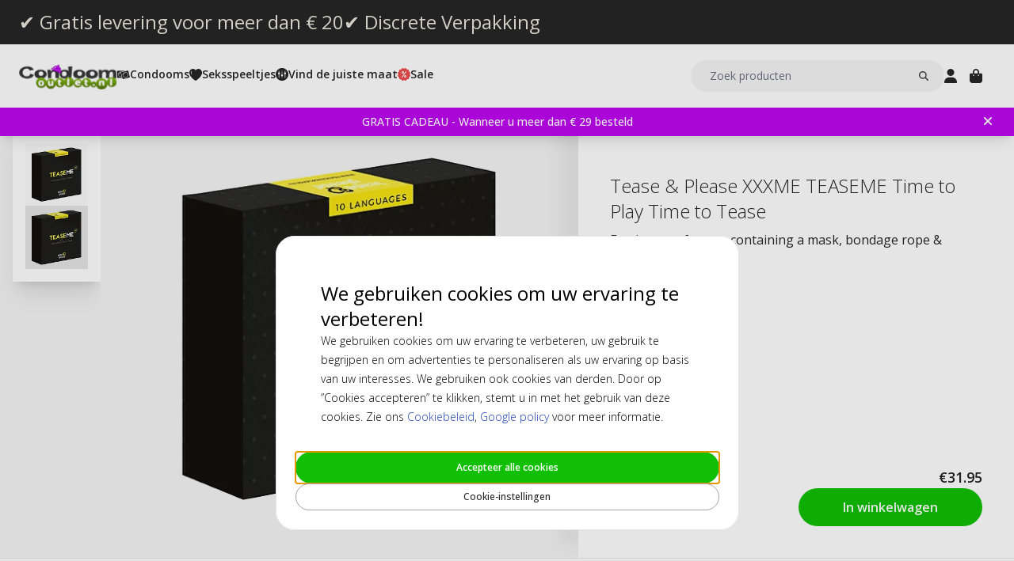

--- FILE ---
content_type: text/html; charset=UTF-8
request_url: https://www.condoomoutlet.nl/tease-please-xxxme-teaseme-time-to-play-time-to-tease.html
body_size: 18520
content:
<!DOCTYPE html>
<html lang="nl">
<head>
<title>Tease & Please XXXME TEASEME Time to Play Time to Tease</title>
<meta charset="utf-8" />
<meta name="description" content="Buy Tease & Please XXXME TEASEME Time to Play Time to Tease at Discount Prices. Quick Delivery and Outstanding Service!" />
<meta name="viewport" content="width=device-width, initial-scale=1 user-scalable=no" />
<script type="application/ld+json" id="page-structured-data">
{
    "@context": "https://schema.org",
    "@type": "Product",
    "image": "/__media-service/orig/m2/catalog/product/catalog/product/_/_/________e__e_2_e27968.jpg",
    "name": "Tease & Please XXXME TEASEME Time to Play Time to Tease",
    "sku": "EROP10177",
    "brand": {
        "@type": "Brand",
        "name": ""
    },
    "category": "Voor Hem",
    "offers": {
        "@type": "Offer",
        "price": "31.95",
        "priceCurrency": "EUR"
    }
}
</script>
<script>(function(w,d,s,l,i){w[l]=w[l]||[];w[l].push({'gtm.start': new Date().getTime(),event:'gtm.js'});var f=d.getElementsByTagName(s)[0], j=d.createElement(s),dl=l!='dataLayer'?'&l='+l:'';j.async=true;j.src= 'https://www.googletagmanager.com/gtm.js?id='+i+dl;f.parentNode.insertBefore(j,f); })(window,document,'script','dataLayer','GTM-TLGMF5GR');</script>
<script>
window.lipscoreInit = function() {
    lipscore.init({
        apiKey: "c18abdea5f95caa34c70a44b"
    });
};
window.lipscoreSrc = '//static.lipscore.com/assets/nl/lipscore-v1.js';
</script>
<script>window.onAppScriptLoaded = function() {};</script>
<script src="/_browser/UI_Kondom-05f0f75f470e.js" fetchpriority="high" async onload="window.onAppScriptLoaded()"></script>
<script>window.worker = new Worker('/_browser/Worker-fdc24fba0548.js');</script>
<link rel="preconnect" href="https://fonts.gstatic.com" />
<link rel="stylesheet" href="https://fonts.googleapis.com/css2?family=Open+Sans:ital,wght@0,300..800;1,300..800&display=swap" />
<link rel="icon" href="/_browser/asset/favicon/kondom_favicon-6ddf55ba7b0d.png" />
<link rel="stylesheet" href="/_browser/UI_Kondom-c3f15d8e4d38.tailwind.css" />
</head>
<body>
<div id="ui-main" class="flex flex-col h-screen items-center justify-center">
<div class="text-white">Starting starting ☆</div>
<div class="text-white font-light">Starting starting ☆</div>
<div class="w-12 text-neutral-600 animate-spin"></div>
</div>
<script type="application/json" id="app-flags">{"baseUrl":"https://www.condoomoutlet.nl","storeCode":"knl","lang":"nl","translations":{"button":{"acceptAllCookies":"Accepteer alle cookies","acceptRequired":"Alleen noodzakelijke cookies","addCouponCode":"Voeg kortingscode toe","addToCart":"In winkelwagen","buy":"Kopen","choose":"Kiezen","chosen":"Gekozen","cookieSettings":"Cookie-instellingen","createAccount":"Account aanmaken","edit":"Bewerken","filter":"Filteren","forgotPassword":"Wachtwoord vergeten?","goBack":"Ga terug","goToCheckout":"Naar de kassa","login":"Inloggen","logout":"Uitloggen","productVideo":"Productvideo","readLess":"Lees mindre","readMore":"Lees meer","removeCouponCode":"Kortingscode verwijderen","save":"Opslaan","send":"Versturen","showMoreProducts":"Toon meer producten","showProducts":"Toon producten","viewAll":"Alles bekijken"},"checkout_confirmationIsSentTo":"Orderbevestiging wordt verzonden naar","checkout_grandTotal":"Totaalbedrag:","checkout_orderNumber":"Bestelnummer:","checkout_payment":"Betaling","checkout_thanksForOrder":"Dank je wel! Je aankoop is voltooid!","configurator_adjustments":"Aanpassingen","configurator_brand":"Merk","configurator_choiceOfAdapter":"Keuze van adapter","configurator_choiceOfFerrule":"Keuze van ferrule","configurator_choiceOfGrip":"Keuze van grip","configurator_choiceOfHand":"Keuze van hand","configurator_choiceOfShaft":"Keuze van shaft","configurator_chooseAdapter":"Selecteer adapter","configurator_chooseFerrule":"Selecteer ferrule","configurator_chooseGrip":"Selecteer grip","configurator_chooseShaft":"Selecteer shaft","configurator_clubModel":"Model","configurator_color":"Kleur","configurator_gripShape":"Gripe vorm","configurator_gripSize":"Grip maat","configurator_price":"Prijs","configurator_shaftBallAngle":"Bal traject","configurator_shaftFlex":"Flex","configurator_torque":"Torque","configurator_weight":"Vikt","cookie_marketingLabel":"Advertenties","cookie_marketingText":"Marketingcookies worden gebruikt om advertenties weer te geven die relevant zijn voor u en uw belangen of om het aantal keren dat u dezelfde advertentie op een website hebt gezien.","cookie_preferenceLabel":"Functie","cookie_preferenceText":"Functionele cookies stellen de website in staat om de keuzes die u maakt te onthouden, uw ervaring op de website te verbeteren en indien nodig aangepaste inhoud te bieden.","cookie_requiredLabel":"Benodigdheden","cookie_requiredText":"Gegevens uit deze cookies stellen u in staat om onze website en zijn functies te gebruiken. Deze cookies zijn nodig om de website goed te laten functioneren. Zonder de vereiste cookies zouden sommige diensten op de website niet werken en zou de website niet zo soepel werken als zou moeten. Deze cookies verzamelen geen informatie voor marketing en worden niet gebruikt om te onthouden welke pagina's u op internet bezoekt.","cookie_statisticsLabel":"Analytics","cookie_statisticsText":"Analytische cookies worden gebruikt om uw gedrag op onze website te volgen. De tool Google Analytics wordt gebruikt om bijvoorbeeld te analyseren op welke pagina's U hebt geklikt of vanaf welk type apparaat U ons hebt bezocht.","createAccount_acceptTerms":"Ik accepteer de {{gebruikersvoorwaarden}}","createAccount_accountAlreadyExists":"Er is al een account geregistreerd met het opgegeven e-mailadres.","createAccount_invalidInput":"Controleer uw gegevens.","createAccount_success":"Uw account is aangemaakt!","empty_cart_text":"Je winkelwagen is leeg","error_OrderNotFound":"Bestelling niet gevonden","error_couldNotFindPage":"Helaas konden we de pagina niet vinden. . \nControleer de link of gebruik de zoekfunctie om te vinden wat je zoekt.","error_exceedMaxQty":"De gevraagde hoeveelheid is te hoog","error_productInsufficientStock":"De gevraagde hoeveelheid is momenteel niet beschikbaar","error_productNotFound":"Kon dit product niet toevoegen","error_productNotSalable":"Dit artikel kan momenteel niet worden gekocht","error_tryAgain":"Er is iets misgegaan. Probeer het later opnieuw.","forgotPassword_info":"Voer uw e-mailadres in om een link te ontvangen om uw wachtwoord te resetten","forgotPassword_linkExpired":"De link om het wachtwoord te resetten is verlopen","forgotPassword_linkSent":"Er is een e-mail naar uw adres gestuurd met instructies om uw wachtwoord te resetten","forgotPassword_resetPassword":"Wachtwoord resetten","forgotPassword_resetSuccess":"Het wachtwoord is bijgewerkt!","form":{"acceptTerms":"Accepteer voorwaarden","address":"Adres","billingCity":"Factuurplaats","billingCountry":"Factuurland","billingEmailAddress":"Factuure-mailadres","billingPhoneNumber":"Factuurtelefoonnummer","billingStreetAddress1":"Factuuradres (1)","billingStreetAddress2":"Factuuradres (2)","billingZipCode":"Factuurpostcode","city":"Plaats","companyName":"Bedrijfsnaam","country":"Land","currentPassword":"Huidig wachtwoord","emailAddress":"E-mailadres","firstName":"Voornaam","lastName":"Achternaam","newPassword":"Nieuw wachtwoord","organizationNumber":"Organisatienummer","phoneNumber":"Telefoonnummer","repeatPassword":"Herhaal wachtwoord","shippingCity":"Verzendplaats","shippingCountry":"Verzendland","shippingEmailAddress":"Verzend e-mailadres","shippingPhoneNumber":"Verzendtelefoonnummer","shippingStreetAddress1":"Verzendadres (1)","shippingStreetAddress2":"Verzendadres (2)","shippingZipCode":"Verzendpostcode","streetAddress1":"Straatnaam (1)","streetAddress2":"Straatnaam (2)","zipCode":"Postcode"},"form_passwordCriteria":"Het wachtwoord moet bevatten: minimaal 8 tekens, minimaal 1 cijfer, minimaal 1 letter","headline_filter":"Filteren","headline_result":"Resultaat voor","label":{"checkout":"Afrekenen","couponCodeAdded":"Kortingscode toegevoegd!","from":"Van","invalidCouponCode":"Ongeldige kortingscode","new":"Nieuw","next":"Volgende","of_":"van","page":"pagina","previously":"Eerder","products":"Producten","searchPlaceholder":"Zoek producten","show":"Toon","showAll":"Alles tonen","showing":"Bezig met tonen","toTheShop":"Naar de winkel","yourCart":"Uw winkelwagen"},"label_createPassword":"Wachtwoord aanmaken","label_forgotPassword":"Wachtwoord vergeten?","login_invalidCredentials":"Inloggen mislukt. Controleer uw gegevens.","login_invalidInput":"Controleer uw gegevens.","message_customOptionMaxChars":"Maximaal aantal tekens","message_customOptionMaxCharsRemaining":"Overgebleven maximaal aantal tekens","message_customOptionMaxCharsTooMany":"Te veel tekens","message_optionIsRequired":"Optie is verplicht","myaccount_tab_home":"Home","pingForm_option1":"Ik bevestig dat ik een persoonlijke fitting voor deze club heb gedaan.","pingForm_option2":"Ik heb geen persoonlijke fitting voor deze club gedaan. Ik bevestig dat ik de nadelen begrijp van het kopen van Ping golfclubs die niet voor mij zijn aangepast.","pingForm_title":"Wij raden aan om een persoonlijke clubfitting te doen voordat u uw golfclubs van Ping koopt.","search_noResult":"Sorry, we hebben geen zoekresultaten gevonden","section_additionalInformation":"Aanvullende informatie","section_availableInDifferentColors":"Verkrijgbaar in verschillende modellen","section_chooseOption":"Kies optie","section_productDescription":"Beschrijving","section_relatedProducts":"Gerelateerde producten","section_selectAccessories":"Selecteer accessoires","section_specifications":"Specificaties","sort_alphabetic":"Alfabetisch","sort_highestPrice":"Hoogste prijs","sort_lowestPrice":"Laagste prijs","sort_mostPopular":"Meest populair","sort_newest":"Nieuwste","sort_recommended":"Aanbevolen","sort_relevance":"Relevantie","stock_backOrder":"Nabestelling","stock_fewInStock":"Beperkt op voorraad","stock_inStock":"Op voorraad","stock_outOfStock":"Niet op voorraad"},"cms_endpoint":"/__repo-service/kondom","currency":"EUR","logoPath":"/_browser/asset/logo/kondomvaruhuset-946865ba5418.nl.svg","cartId":null,"cartIdScope":"cartId2-knl","customerToken":null,"customerTokenScope":"customer-knl","cookieConsentScope":"webbhuset_consent","defaultTitle":"Condoomoutlet","site":"Kondomvaruhuset","page":["Product",{"product":{"id":"22485","sku":"EROP10177","images":["catalog/product/_/_/________e__e_2_e27968.jpg","catalog/product/_/_/___e__e_2_e27968.jpg"],"name":"Tease & Please XXXME TEASEME Time to Play Time to Tease","metaTitle":"Tease & Please XXXME TEASEME Time to Play Time to Tease","metaDescription":"Buy Tease & Please XXXME TEASEME Time to Play Time to Tease at Discount Prices. Quick Delivery and Outstanding Service!","description":[["T","It is aimed at two romantic partners and offers lots of fun and infinite fantasy possibilities. This game allows you to discover sexual options that you may not have considered before. \"Taking the lead\" or \"being subjected\": which one do you prefer? "],["E","br",[],[],[]],["E","br",[],[],[]],["T","The attributes included in this game, such as a mask, bondage rope, and gentle (adjustable) nipple clamps, will indulge your senses in a playful and imaginative way. "],["E","br",[],[],[]],["E","br",[],[],[]],["T","You never know what will happen next with this surprising game of power and powerlessness. Do you enjoy pulling the strings, or do you prefer to be tied up? Have you ever experienced how (nipple) clamps can trigger (painfully) pleasant sensations in many places on your body? What do your partner’s gentle or teasingly painful touches feel when you cannot see a thing because you are wearing a mask? "],["E","br",[],[],[]],["E","br",[],[],[]],["T","Take a chance and be surprised by the various tasks that direct you to alternate between \"undergoing\" or \"performing\". Your senses are sure to be heightened to the max, especially when you use the various attributes, such as the mask, bondage rope, or adjustable nipple clamps. "],["E","br",[],[],[]]],"shortDescription":[["T","Erotic game for two containing a mask, bondage rope & gentle nipple clamps"]],"additionalProductInfo":[],"specification":[{"s1":"Merk","s2":"Tease & Please"},{"s1":"EAN","s2":"08717703522266"},{"s1":"Sku 2","s2":"06040405C"}],"brand":"","category":"Voor Hem","campaign":false,"new":false,"customclubInfo":false,"video":[],"siblings":[],"customOptions":[],"customStockLabel":"Op voorraad","productType":["Simple",["Simple",{"id":"MjI0ODU=","stock":["Stock",{"increment":1,"minAllowed":1,"maxAllowed":null,"availability":"Plenty"}],"price":["Price",{"basePrice":"31.95","oldPrice":null,"range":null,"taxClass":""}],"sku":"EROP10177","customOptions":[]}]]},"relatedProducts":[],"siblings":[],"accessories":[],"configurator":["NoConfigurator","NoConfigurator"],"taxConfig":{"baseConfig":["BaseConfig",{"currency":"EUR","taxRates":{},"taxConfig":"InclTax","crossBorderTrade":false}],"displaySettings":["DisplaySettings",{"currency":"EUR","currencyRate":"1","taxRates":{},"displayTax":"InclTax"}]},"cms_USP":null}],"header":{"type":"Header","uspBlock":["Ok",{"$":"Row","id":"root","props":{"hSpacing":"M","vSpacing":"L","align":"stretch","wrap":true},"block":{"styles":{},"name":"","link":{},"visibleOn":{"@ctor":"AlwaysVisible"},"predefinedStyle":""},"children":[[{"alignY":"stretch","basis":"300px","grow":"1","shrink":"1"},{"$":"Flex","id":"374cd84a-cbe5-5d39-af36-5a53323a2486","props":{"direction":"row","hSpacing":"M","vSpacing":"L","align":"stretch","wrap":false},"block":{"styles":{},"name":"","link":{},"visibleOn":{"@ctor":"AlwaysVisible"},"predefinedStyle":""},"children":[[{"alignY":"stretch","basis":"","grow":"","shrink":""},{"$":"Flex","id":"b9638ae5-25b4-5eed-8138-343fa3272047","props":{"direction":"column","hSpacing":"M","vSpacing":"L","align":"stretch","wrap":false},"block":{"styles":{},"name":"","link":{"href":"https://www.condoomoutlet.nl/condooms-gratis-levering"},"visibleOn":{"@ctor":"AlwaysVisible"},"predefinedStyle":""},"children":[[{"alignY":"stretch","basis":"","grow":"","shrink":""},{"$":"RichText","id":"d15b4071-cb30-5ce4-8691-0eda100605b9","props":["root",[["node",{"@ctor":"Heading","level":2,"id":"-gratis-levering-voor-meer-dan--20"},[["leaf",{"@ctor":"Text","text":"✔ Gratis levering voor meer dan € 20"}]]]]],"block":{"styles":{"color":"#E8E7DC","font-size":"0.65rem","text-decoration":"none"},"name":"","link":{},"visibleOn":{"@ctor":"AlwaysVisible"},"predefinedStyle":""}}]]}],[{"alignY":"stretch","basis":"","grow":"","shrink":""},{"$":"Flex","id":"6969b717-bdf4-55a4-9ca3-834b4cb1e7a9","props":{"direction":"column","hSpacing":"M","vSpacing":"L","align":"stretch","wrap":false},"block":{"styles":{},"name":"","link":{"href":"https://www.condoomoutlet.nl/condooms-discrete-verpakking"},"visibleOn":{"@ctor":"AlwaysVisible"},"predefinedStyle":""},"children":[[{"alignY":"stretch","basis":"","grow":"","shrink":""},{"$":"RichText","id":"b04f72c6-dfdc-5634-9738-9ee1ed17be64","props":["root",[["node",{"@ctor":"Heading","level":2,"id":"-discrete-verpakking"},[["leaf",{"@ctor":"Text","text":"✔ Discrete Verpakking"}]]]]],"block":{"styles":{"color":"#E8E7DC","font-size":"0.65rem","text-decoration":"none"},"name":"","link":{},"visibleOn":{"@ctor":"AlwaysVisible"},"predefinedStyle":""}}]]}]]}]]}],"cmsBlocks":["Ok",{"$":"Row","id":"root","props":{"hSpacing":"M","vSpacing":"L","align":"stretch","wrap":true},"block":{"styles":{},"name":"","link":{},"visibleOn":{"@ctor":"AlwaysVisible"},"predefinedStyle":""},"children":[[{"alignY":"stretch","basis":"300px","grow":"1","shrink":"1"},{"$":"Flex","id":"6f7fc641-a40d-59e3-b54b-efd48e0fe753","props":{"direction":"column","hSpacing":"M","vSpacing":"L","align":"stretch","wrap":false},"block":{"styles":{"background":"#BD07EF","padding":"6px 40px 6px 16px"},"name":"","link":{"href":"https://www.condoomoutlet.nl/aanbiedingen/gratis-cadeau.html"},"visibleOn":{"@ctor":"AlwaysVisible"},"predefinedStyle":""},"children":[[{"alignY":"stretch","basis":"","grow":"","shrink":""},{"$":"RichText","id":"89bf8690-eeb0-5c12-9335-a17bdb3ba227","props":["root",[["node",{"@ctor":"Paragraph"},[["node",{"@ctor":"Strong"},[["leaf",{"@ctor":"Text","text":"GRATIS CADEAU - Wanneer u meer dan € 29 besteld"}]]]]]]],"block":{"styles":{"color":"#ffffff","font-size":"14px"},"name":"","link":{"href":"https://www.condoomoutlet.nl/aanbiedingen/gratis-cadeau.html"},"visibleOn":{"@ctor":"AlwaysVisible"},"predefinedStyle":""}}],[{"alignY":"stretch","basis":"","grow":"","shrink":""},{"$":"RichText","id":"a33fb600-916a-5585-b25f-35fbd7238579","props":["root",[["node",{"@ctor":"Paragraph"},[["node",{"@ctor":"Strong"},[["leaf",{"@ctor":"Text","text":"GRATIS CADEAU - Wanneer u meer dan € 29 besteld"}]]]]]]],"block":{"styles":{"color":"#ffffff","font-size":"14px"},"name":"","link":{"href":"https://www.condoomoutlet.nl/"},"visibleOn":{"@ctor":"NeverVisible"},"predefinedStyle":""}}],[{"alignY":"stretch","basis":"","grow":"","shrink":""},{"$":"RichText","id":"cabd57b3-31b8-50ef-b51c-aacbfd9fe958","props":["root",[["node",{"@ctor":"Paragraph"},[["node",{"@ctor":"Strong"},[["leaf",{"@ctor":"Text","text":"Koop voor minstens € 29  - krijg een cadeau"}]]]]]]],"block":{"styles":{"color":"#ffffff","font-size":"14px"},"name":"","link":{"href":"https://www.condoomoutlet.nl/aanbiedingen/gratis-cadeau.html"},"visibleOn":{"@ctor":"NeverVisible"},"predefinedStyle":""}}],[{"alignY":"stretch","basis":"","grow":"","shrink":""},{"$":"RichText","id":"43d47ee7-be81-5fb1-9262-4a9126190380","props":["root",[["node",{"@ctor":"Paragraph"},[["node",{"@ctor":"Strong"},[["leaf",{"@ctor":"Text","text":"Black Deal -20% op ALLES boven 50 €, alleen vandaag 🖤"}]]]]]]],"block":{"styles":{"color":"#ffffff","font-size":"14px"},"name":"","link":{"href":"https://www.condoomoutlet.nl/"},"visibleOn":{"@ctor":"NeverVisible"},"predefinedStyle":""}}]]}]]}],"uspBlock_CustomerService":["Err",{"type":"Error","value":"Error CMS not found: block/en/header-top-usp-customer.json"}],"block_CartOverlay_ProductGrid":["Ok",{"$":"Row","id":"root","props":{"hSpacing":"M","vSpacing":"L","align":"stretch","wrap":true},"block":{"styles":{},"name":"","link":{},"visibleOn":{"@ctor":"AlwaysVisible"},"predefinedStyle":""},"children":[[{"alignY":"stretch","basis":"300px","grow":"1","shrink":"1"},{"$":"ProductGrid","id":"96023754-3eff-567c-b531-d8768e5f743f","props":{"products":[{"id":"19779","sku":"PASANT10048","image":"catalog/product/_/p/_p_a_pasante-light-lube_10ml.jpg","stock":"Plenty","customStockLabel":"Op voorraad","name":"Pasante Light Sachets 10ml Glijmiddel","shortDescription":"Licht glijmiddel voor zachte lubricatie in zakjes van 10ml.","brand":"","category":"","price":{"type":"Single","value":{"currency":"EUR","number":"0.59"}},"campaign":false,"new":false,"href":"https://www.condoomoutlet.nl/pasante-light-sachets-10ml-glijmiddel.html"},{"id":"19854","sku":"SKYN10037-10-STU","image":"catalog/product/_/s/_s_k_skyn-original_10.jpg","stock":"Plenty","customStockLabel":"Op voorraad","name":"Mates Skyn 10 stuks Condooms (Losse)","shortDescription":"Bijna net zo natuurlijk als niets dragen. Een revolutionair condoom van Sensopreen, dat extra dun is en veel zachter is voor een natuurlijker gevoel.","brand":"","category":"","price":{"type":"SingleDiscounted","value":{"price":{"currency":"EUR","number":"8.95"},"realizationPrice":{"type":"OldPrice","value":{"currency":"EUR","number":"9.95"}}}},"campaign":true,"new":false,"href":"https://www.condoomoutlet.nl/mates-skyn-10-stuks-condooms-losse.html"}]},"block":{"styles":{},"name":"","link":{},"visibleOn":{"@ctor":"AlwaysVisible"},"predefinedStyle":"Page_Full"}}]]}],"block_CartOverlay_Campaign":["Ok",{"$":"Row","id":"root","props":{"hSpacing":"M","vSpacing":"L","align":"stretch","wrap":true},"block":{"styles":{},"name":"","link":{},"visibleOn":{"@ctor":"AlwaysVisible"},"predefinedStyle":""},"children":[]}],"block_CartOverlay_Usps":["Ok",{"$":"Row","id":"root","props":{"hSpacing":"M","vSpacing":"L","align":"stretch","wrap":true},"block":{"styles":{},"name":"","link":{},"visibleOn":{"@ctor":"AlwaysVisible"},"predefinedStyle":""},"children":[[{"alignY":"stretch","basis":"300px","grow":"1","shrink":"1"},{"$":"Flex","id":"97a1c0af-6fef-5f21-99d2-e49551a67601","props":{"direction":"row","hSpacing":"M","vSpacing":"L","align":"space-between","wrap":false},"block":{"styles":{"padding":"1em 1em"},"name":"","link":{},"visibleOn":{"@ctor":"AlwaysVisible"},"predefinedStyle":""},"children":[[{"alignY":"stretch","basis":"","grow":"","shrink":""},{"$":"Text","id":"0f8613cb-8d69-5ab9-bde4-a815d47aeca5","props":{"element":"span","text":"✔ Gratis levering over 20 €"},"block":{"styles":{"font-size":"12px"},"name":"","link":{},"visibleOn":{"@ctor":"AlwaysVisible"},"predefinedStyle":""}}],[{"alignY":"stretch","basis":"","grow":"","shrink":""},{"$":"Text","id":"b924d6f7-e246-52cf-a99e-ef6991a3fb17","props":{"element":"span","text":" ✔ Betaal met iDEAL, kaart, PayPal, Klarna"},"block":{"styles":{"font-size":"12px"},"name":"","link":{},"visibleOn":{"@ctor":"AlwaysVisible"},"predefinedStyle":""}}]]}]]}],"checkoutHref":"https://www.condoomoutlet.nl/checkout","homeHref":"https://www.condoomoutlet.nl/","accountHref":"https://www.condoomoutlet.nl/customer/account"},"menu":["root",[["node",{"id":"b1b1682e-061d-54e2-beae-2db869728f2e","label":"Condooms","href":null,"background-color":"","text-color":""},[["node",{"id":"53dd5c29-1f24-5d2f-bcc0-2c88ff43cced","label":"Section 1","href":null,"background-color":"","text-color":""},[["node",{"id":"0508e0cf-e65f-5105-bdfc-4164a91a7763","label":"Condooms","href":"https://www.condoomoutlet.nl/condooms.html","background-color":"","text-color":""},[["node",{"id":"709accaf-a584-52c9-8b5e-f2369e1216a2","label":"Klein (-50 mm)","href":"https://www.condoomoutlet.nl/condooms-online/maten-condooms/klein.html","background-color":"","text-color":""},[]],["node",{"id":"bfb21632-a96a-50b3-9a7b-8a76e56d25dc","label":"Gewoon (51-55 mm)","href":"https://www.condoomoutlet.nl/condooms-online/maten-condooms/gewoon.html","background-color":"","text-color":""},[]],["node",{"id":"21aa8a8b-cfdf-5a76-8fb0-9ffd5857ba17","label":"Groot/XL/XXL (55+ mm)","href":"https://www.condoomoutlet.nl/condooms-online/maten-condooms/groot-xl-xxl.html","background-color":"","text-color":""},[]],["node",{"id":"37f613cb-8503-5a51-b5a1-a555851b419f","label":"Extra Dun","href":"https://www.condoomoutlet.nl/condooms-online/condoom-type/extra-dun.html","background-color":"","text-color":""},[]],["node",{"id":"bd6a3659-2f2a-5398-83a6-af501220fb8a","label":"Extra Sterk","href":"https://www.condoomoutlet.nl/condooms-online/condoom-type/extra-sterk.html","background-color":"","text-color":""},[]],["node",{"id":"e23b64be-e144-5349-93fd-38f7df5996c3","label":"Extra Glijmiddel","href":"https://www.condoomoutlet.nl/condooms-online/condoom-type/extra-glijmiddel.html","background-color":"","text-color":""},[]],["node",{"id":"ef19775f-d784-5bf9-816d-2c01fdf82d13","label":"Latex-Vrij","href":"https://www.condoomoutlet.nl/condooms-online/latex-vrij.html","background-color":"","text-color":""},[["node",{"id":"f4621639-72cc-5181-bfef-492a2836a623","label":"SKYN","href":"https://www.condoomoutlet.nl/condooms-online/latex-vrij/skyn.html","background-color":"","text-color":""},[]],["node",{"id":"71c4651c-d1ab-5445-8137-0948cd392de3","label":"Sensoprene","href":"https://www.condoomoutlet.nl/condooms-online/latex-vrij/sensoprene.html","background-color":"","text-color":""},[]],["node",{"id":"3419bbca-ab2b-57a2-b150-7043e8532c2f","label":"Polyurethane","href":"https://www.condoomoutlet.nl/condooms-online/latex-vrij/polyurethane.html","background-color":"","text-color":""},[]]]],["node",{"id":"ee57dd57-91da-57ec-a836-4093de1c71f4","label":"Geribbeld","href":"https://www.condoomoutlet.nl/condooms-online/textuur/geribbeld.html","background-color":"","text-color":""},[]],["node",{"id":"7001436c-4d29-5c91-8e64-1aa9d32c1f85","label":"Gestippeld","href":"https://www.condoomoutlet.nl/condooms-online/textuur/gestippeld.html","background-color":"","text-color":""},[]],["node",{"id":"61f78fcb-6098-52f6-8dbf-2d5de9960a80","label":"Geribbeld & Gestippeld","href":"https://www.condoomoutlet.nl/condooms-online/textuur/geribbeld-gestippeld.html","background-color":"","text-color":""},[]],["node",{"id":"cd944d0b-fedb-5fc1-a98e-3390cc9974c0","label":"Mixverpakking","href":"https://www.condoomoutlet.nl/condooms-online/mix-and-fun/mixverpakking.html","background-color":"","text-color":""},[]],["node",{"id":"5f6e65dc-183a-5007-b3ef-3dcda523ad7e","label":"Textuur","href":"https://www.condoomoutlet.nl/condooms-online/textuur.html","background-color":"","text-color":""},[]],["node",{"id":"f2027a08-14d0-558f-9dda-e3315fbf28e6","label":"Vrouwencondoom","href":"https://www.condoomoutlet.nl/condooms-online/vrouwencondoom.html","background-color":"","text-color":""},[["node",{"id":"4128ceb6-ced4-5810-bff7-6c5bf24f8b06","label":"Femidom","href":"https://www.condoomoutlet.nl/condooms-online/vrouwencondoom/femidom.html","background-color":"","text-color":""},[]]]],["node",{"id":"79d14590-f0aa-5802-85ab-af6247e58966","label":"Extra Stimulatie","href":"https://www.condoomoutlet.nl/condooms-online/extra-stimulatie.html","background-color":"","text-color":""},[]],["node",{"id":"a2b2b90f-e90b-525e-b98d-13440803839a","label":"Orgasme Vertragend","href":"https://www.condoomoutlet.nl/condooms-online/extra-stimulatie/orgasme-vertragend.html","background-color":"","text-color":""},[]],["node",{"id":"ad22c847-3ecb-5b2a-804d-51909d298bd2","label":"Extra Pleasure","href":"https://www.condoomoutlet.nl/condooms-online/extra-stimulatie/extra-pleasure.html","background-color":"","text-color":""},[]],["node",{"id":"2f228314-ad34-58d4-b939-e74c72701f93","label":"Femidom","href":"https://www.condoomoutlet.nl/condooms-online/vrouwencondoom/femidom.html","background-color":"","text-color":""},[["node",{"id":"dc5eac65-122f-53ec-8230-779f8c1c73f8","label":"FC2","href":"https://www.condoomoutlet.nl/condooms-online/vrouwencondoom/fc2-female-condom.html","background-color":"","text-color":""},[]]]],["node",{"id":"551c7a5e-cb20-5057-a7f5-6151e4a26ef0","label":"Extra Stimulatie","href":"https://www.condoomoutlet.nl/condooms-online/extra-stimulatie.html","background-color":"","text-color":""},[]],["node",{"id":"c6391e5f-598b-511f-9ef1-ee0cd9732385","label":"Grootverpakking","href":"https://www.condoomoutlet.nl/grootverpakking.html","background-color":"","text-color":""},[]],["node",{"id":"31d34c61-ed7d-549d-acca-d5c4e558d805","label":"Merken","href":"https://www.condoomoutlet.nl/merken.html","background-color":"","text-color":""},[["node",{"id":"ff0e1e75-b8e4-5f5c-bdae-558fa72787de","label":"Adore","href":"https://www.condoomoutlet.nl/condooms/adore-condooms.html","background-color":"","text-color":""},[]],["node",{"id":"851b4cbe-5651-5a36-bf4d-e0dabd03cd53","label":"Amor","href":"https://www.condoomoutlet.nl/condooms/amor.html","background-color":"","text-color":""},[]],["node",{"id":"261da508-5a30-53b8-975d-783e3936c382","label":"Billy Boy","href":"https://www.condoomoutlet.nl/marki-prezerwatyw/billy-boy.html","background-color":"","text-color":""},[]],["node",{"id":"1e289ae1-dde6-5544-9830-0d97b100a9b5","label":"Fair Squared","href":"https://www.condoomoutlet.nl/condooms/fair-squared-condooms.html","background-color":"","text-color":""},[]],["node",{"id":"226bc225-5417-5c3f-9f2f-9cca11f64274","label":"Glyde","href":"https://www.condoomoutlet.nl/condooms/glyde.html","background-color":"","text-color":""},[]],["node",{"id":"ed534400-18e8-5c64-814e-3fd18a158036","label":"Manix","href":"https://www.condoomoutlet.nl/condooms/manix.html","background-color":"","text-color":""},[]],["node",{"id":"68c721cd-14ef-5f62-bfae-0e5d97314afd","label":"Mates","href":"https://www.condoomoutlet.nl/condooms/mates-condooms.html","background-color":"","text-color":""},[]],["node",{"id":"51649942-8772-5092-b25e-18724a80d6cf","label":"Mister Size","href":"https://www.condoomoutlet.nl/condooms/mister-size.html","background-color":"","text-color":""},[]],["node",{"id":"99c7bcca-14e1-5b01-bb40-4cc95cd49a5d","label":"My.Size","href":"https://www.condoomoutlet.nl/condooms/my-size-condooms.html","background-color":"","text-color":""},[]],["node",{"id":"c124a8da-a453-5210-a87f-1aa1664a88d4","label":"Ritex","href":"https://www.condoomoutlet.nl/condooms/ritex.html","background-color":"","text-color":""},[]],["node",{"id":"887027da-d60b-538f-b1dc-89b108d10720","label":"Ceylor","href":"https://www.condoomoutlet.nl/condooms/ceylor.html","background-color":"","text-color":""},[]],["node",{"id":"4d960d1a-0a48-561b-b4cb-6cb2a5fbaf57","label":"RFSU","href":"https://www.condoomoutlet.nl/condooms/rfsu.html","background-color":"","text-color":""},[]],["node",{"id":"c2f8968c-5bd4-5141-ab9d-ca384750b214","label":"Pasante","href":"https://www.condoomoutlet.nl/condooms/pasante.html","background-color":"","text-color":""},[]],["node",{"id":"db9ecdc7-e32f-50ad-adba-0155b75a1194","label":"RFSU","href":"https://www.condoomoutlet.nl/condooms/rfsu.html","background-color":"","text-color":""},[]],["node",{"id":"12a6af92-0f62-5b35-bbfd-574e4fac3340","label":"Condomi","href":"https://www.condoomoutlet.nl/condooms/condomi.html","background-color":"","text-color":""},[]],["node",{"id":"0622c059-abcd-56c2-8d48-f5807b20ec74","label":"Durex","href":"https://www.condoomoutlet.nl/marki-prezerwatyw/durex.html","background-color":"","text-color":""},[]],["node",{"id":"faee1464-4c2e-5a6c-a2cf-db88fb2a5793","label":"EXS","href":"https://www.condoomoutlet.nl/condooms/exs.html","background-color":"","text-color":""},[]],["node",{"id":"89a186fc-5479-54ba-b552-8bb7b428b425","label":"Skins","href":"https://www.condoomoutlet.nl/condooms/skins-condooms.html","background-color":"","text-color":""},[]],["node",{"id":"db7d8f49-4a04-5860-9ea0-2fb222f93c0c","label":"SKYN®","href":"https://www.condoomoutlet.nl/condooms/skyn.html","background-color":"","text-color":""},[]]]]]]]],["node",{"id":"775a9161-f7d9-55bb-abd6-0886fe0bfac1","label":"Section 2","href":null,"background-color":"","text-color":""},[["node",{"id":"7e2a4690-c385-5109-8146-b60ee8a298c3","label":"Maten Condooms","href":"https://www.condoomoutlet.nl/condooms-online/maten-condooms.html","background-color":"","text-color":""},[["node",{"id":"c49485d9-a4c4-5adf-be11-3ef02ab8a703","label":"45 mm (90-96 mm)","href":"https://www.condoomoutlet.nl/find-the-right-condom-size/45-mm-90-96-mm.html","background-color":"","text-color":""},[]],["node",{"id":"9f1fe8de-983f-55f5-bb2d-2d43ad7104d8","label":"47 mm (94-102 mm)","href":"https://www.condoomoutlet.nl/find-the-right-condom-size/47-mm-94-102-mm.html","background-color":"","text-color":""},[]],["node",{"id":"13cc5023-ce74-55f5-bff6-73c11aa88064","label":"49 mm (98-108 mm)","href":"https://www.condoomoutlet.nl/find-the-right-condom-size/49-mm-98-108-mm.html","background-color":"","text-color":""},[]],["node",{"id":"576c86d1-a182-5342-a7ec-fec0b138faf7","label":"52 mm (104-115 mm)","href":"https://www.condoomoutlet.nl/find-the-right-condom-size/52-mm-104-115-mm.html","background-color":"","text-color":""},[]],["node",{"id":"8d268ea2-c464-53a3-a576-5241e3d82ca8","label":"53 mm (106-121 mm)","href":"https://www.condoomoutlet.nl/find-the-right-condom-size/53-mm-106-121-mm.html","background-color":"","text-color":""},[]],["node",{"id":"20693cb5-1721-52b1-ba3d-b4bedb5930d7","label":"54 mm (108-124 mm)","href":"https://www.condoomoutlet.nl/find-the-right-condom-size/54-mm-108-124-mm.html","background-color":"","text-color":""},[]],["node",{"id":"b0f46004-953a-5933-a16e-50b7864217e7","label":"55 mm (110-127 mm)","href":"https://www.condoomoutlet.nl/find-the-right-condom-size/55-mm-110-127-mm.html","background-color":"","text-color":""},[]],["node",{"id":"2e8b076c-643e-54c2-8b92-3537c00a69fe","label":"56 mm (112-130 mm)","href":"https://www.condoomoutlet.nl/find-the-right-condom-size/56-mm-112-130-mm.html","background-color":"","text-color":""},[]],["node",{"id":"489ede52-a261-5b24-a1e7-d67737699d8b","label":"57 mm (114-133 mm)","href":"https://www.condoomoutlet.nl/find-the-right-condom-size/57-mm-114-133-mm.html","background-color":"","text-color":""},[]],["node",{"id":"b96dc74f-01a5-5589-a47e-bade193f9539","label":"58 mm (116-137 mm)","href":"https://www.condoomoutlet.nl/find-the-right-condom-size/58-mm-116-137-mm.html","background-color":"","text-color":""},[]],["node",{"id":"31d0aeb6-b074-50f3-b008-07bd48a85700","label":"60 mm (120-142 mm)","href":"https://www.condoomoutlet.nl/find-the-right-condom-size/60-mm-120-142-mm.html","background-color":"","text-color":""},[]],["node",{"id":"60e30e28-7a18-56fc-9bbf-d5e5f8a021cc","label":"64 mm (128-151 mm)","href":"https://www.condoomoutlet.nl/find-the-right-condom-size/64-mm-128-151-mm.html","background-color":"","text-color":""},[]],["node",{"id":"0b00b6a9-3101-5e35-88cf-191f27e9cabc","label":"69 mm (138-165 mm)","href":"https://www.condoomoutlet.nl/find-the-right-condom-size/69-mm-138-165-mm.html","background-color":"","text-color":""},[]],["node",{"id":"bb7bb0d8-b711-5b7e-b629-194ddbd76b42","label":"72 mm (144-172 mm)","href":"https://www.condoomoutlet.nl/find-the-right-condom-size/72-mm-144-172-mm.html","background-color":"","text-color":""},[]]]]]],["node",{"id":"60f20a95-3c81-5bcb-bbd2-522011cae0c2","label":"Section 3","href":null,"background-color":"","text-color":""},[["node",{"id":"38e9b53b-4c3d-5127-af9f-537b158574c0","label":"Glijmiddel","href":"https://www.condoomoutlet.nl/glijmiddel.html","background-color":"","text-color":""},[["node",{"id":"e435f3b5-7d3e-50b6-a437-3b448d3b45ed","label":"Glijdmiddel met smaak","href":"https://www.condoomoutlet.nl/glijmiddel/glijdmiddel-met-smaak.html","background-color":"","text-color":""},[]],["node",{"id":"c5c57866-f8b3-5a97-85d9-739517e21003","label":"Glijdmiddel anale seks","href":"https://www.condoomoutlet.nl/glijmiddel/glijdmiddel-anale-seks.html","background-color":"","text-color":""},[]],["node",{"id":"8910c383-1021-5198-abb8-ac4df216145e","label":"Delay glijdmiddel","href":"https://www.condoomoutlet.nl/glijmiddel/delay-glijdmiddel.html","background-color":"","text-color":""},[]],["node",{"id":"325d5cf0-d451-5400-9216-806fe0d6837b","label":"Waterbasis glijmiddel","href":"https://www.condoomoutlet.nl/glijmiddel/waterbasis-glijmiddel.html","background-color":"","text-color":""},[]],["node",{"id":"1dc69667-d6ec-516e-b88b-b6bbfd21a3ad","label":"Siliconen glijmiddel","href":"https://www.condoomoutlet.nl/glijmiddel/siliconen-glijmiddel.html","background-color":"","text-color":""},[]],["node",{"id":"d76ab474-5bd2-5650-a4e3-95ab6f715880","label":"Durex glijmiddel","href":"https://www.condoomoutlet.nl/glijmiddel/durex-glijmiddel.html","background-color":"","text-color":""},[]],["node",{"id":"bead7b16-ea66-532b-9ea3-bb034bde7177","label":"Pjur glijmiddel","href":"https://www.condoomoutlet.nl/glijmiddel/pjur-glijmiddel.html","background-color":"","text-color":""},[]],["node",{"id":"bd1de46b-adf4-59ed-9286-b6b60bf78387","label":"Joy Division glijmiddel","href":"https://www.condoomoutlet.nl/glijmiddel/joy-division-glijmiddel.html","background-color":"","text-color":""},[]],["node",{"id":"b530ef54-8f50-563e-acd1-1359c8d7d574","label":"System JO glijmiddel","href":"https://www.condoomoutlet.nl/glijmiddel/system-jo-glijmiddel.html","background-color":"","text-color":""},[]]]]]]]],["node",{"id":"0a7972e4-f188-5d33-b539-d0918b36d498","label":"Seksspeeltjes","href":null,"background-color":"","text-color":""},[["node",{"id":"642ed500-7767-5b96-90ef-f5d0704cf855","label":"Section 1","href":null,"background-color":"","text-color":""},[["node",{"id":"1a786541-e071-5268-b050-57470955e40f","label":"Voor Hem","href":"https://www.condoomoutlet.nl/lust-apotheek.html","background-color":"","text-color":""},[["node",{"id":"a6f14ac6-6946-5d42-848b-c66e2b4b7d73","label":"Fleshlight","href":"https://www.condoomoutlet.nl/lust-apotheek/fleshlight.html","background-color":"","text-color":""},[]],["node",{"id":"b990a398-3d8a-5b76-b0c2-cbac0c96e371","label":"Masturbators & Kunstvagina","href":"https://www.condoomoutlet.nl/lust-apotheek/masturbators-kunstvagina.html","background-color":"","text-color":""},[]],["node",{"id":"b3d62f9e-ae00-5cfa-8027-e701b930c80c","label":"Prostaat Stimulators","href":"https://www.condoomoutlet.nl/lust-apotheek/prostaat-stimulators.html","background-color":"","text-color":""},[]],["node",{"id":"5046e9d3-b1ef-5d36-acf8-0ac22ffc72e8","label":"Penisringen","href":"https://www.condoomoutlet.nl/lust-apotheek/penisringen.html","background-color":"","text-color":""},[]],["node",{"id":"b98986b8-0c86-5350-a88b-8ba801f82782","label":"Klaarkomen uitstellen","href":"https://www.condoomoutlet.nl/lust-apotheek/drogisterij/klaarkomen-uitstellen.html","background-color":"","text-color":""},[]],["node",{"id":"a7313457-f362-5c1a-b8dc-0616021c7e5a","label":"Penisvergroting","href":"https://www.condoomoutlet.nl/lust-apotheek/drogisterij/penisvergroting.html","background-color":"","text-color":""},[]],["node",{"id":"ff08163f-f1ac-542c-84c4-15fcbd0017c4","label":"Lustopwekkers","href":"https://www.condoomoutlet.nl/lust-apotheek/drogisterij/lustopwekkers.html","background-color":"","text-color":""},[]],["node",{"id":"8b42bfe4-80b8-51bb-b1fe-7f700c8c42d4","label":"Erectiemiddelen","href":"https://www.condoomoutlet.nl/lust-apotheek/drogisterij/erectiemiddelen.html","background-color":"","text-color":""},[]],["node",{"id":"20af6540-fa34-530c-b35d-abcdb6515016","label":"Stimulation","href":"https://www.condoomoutlet.nl/lust-apotheek/stimulation.html","background-color":"","text-color":""},[]],["node",{"id":"fd00d197-c3be-5dcc-8a45-1cf0e9d579d3","label":"Intiem Scheren","href":"https://www.condoomoutlet.nl/lust-apotheek/intiem-scheren.html","background-color":"","text-color":""},[]],["node",{"id":"62f88b89-d6ed-506a-9ecb-76efcd31554b","label":"Intieme Verzorging","href":"https://www.condoomoutlet.nl/lust-apotheek/intieme-verzorging.html","background-color":"","text-color":""},[]],["node",{"id":"9c9501b5-4548-5332-a1a6-d7c4af0625be","label":"Supplementen","href":"https://www.condoomoutlet.nl/lust-apotheek/drogisterij/supplementen.html","background-color":"","text-color":""},[]],["node",{"id":"7db810c1-ce46-5cce-a665-32e3430a83c0","label":"Anaal","href":"https://www.condoomoutlet.nl/anaal.html","background-color":"","text-color":""},[]],["node",{"id":"e90b1bde-f220-52d8-bcb8-c1406c1e6b1a","label":"Buttplugs","href":"https://www.condoomoutlet.nl/anaal/buttplugs.html","background-color":"","text-color":""},[]],["node",{"id":"dcd755f5-b609-58ba-9fe1-5ef441814e48","label":"Glijmiddel","href":"https://www.condoomoutlet.nl/glijmiddel.html","background-color":"","text-color":""},[]]]]]],["node",{"id":"7e4d3157-301d-505a-9af4-939570e41e51","label":"Section 2","href":null,"background-color":"","text-color":""},[["node",{"id":"b4d8aa98-64b5-5c66-a54a-2716fc39f0ae","label":"Voor Haar","href":"https://www.condoomoutlet.nl/seksspeeltjes-voor-haar.html","background-color":"","text-color":""},[["node",{"id":"7a2ccf45-b3d5-5f99-9913-84f5b1fa76e7","label":"Dildo's","href":"https://www.condoomoutlet.nl/seksspeeltjes-voor-haar/dildos.html","background-color":"","text-color":""},[]],["node",{"id":"daa6a7a3-e7ec-59c9-ace5-9894026631ce","label":"Vibrator","href":"https://www.condoomoutlet.nl/seksspeeltjes-voor-haar/vibrator.html","background-color":"","text-color":""},[]],["node",{"id":"1905764c-78f5-57ee-be08-6e84c2a66026","label":"Luchtdruk vibrators","href":"https://www.condoomoutlet.nl/seksspeeltjes-voor-haar/luchtdruk-vibrators.html","background-color":"","text-color":""},[]],["node",{"id":"d2e46a97-c2d6-54a4-b266-c06d50ed8605","label":"Klassieke vibrator","href":"https://www.condoomoutlet.nl/seksspeeltjes-voor-haar/klassieke-vibrator.html","background-color":"","text-color":""},[]],["node",{"id":"d8dc1d8d-9259-5639-be2e-26b39eef8d74","label":"Clitorale stimulator","href":"https://www.condoomoutlet.nl/seksspeeltjes-voor-haar/clitorale-stimulator.html","background-color":"","text-color":""},[]],["node",{"id":"e7dd035e-156f-5326-af8a-ad735fd0d046","label":"Vingervibrator","href":"https://www.condoomoutlet.nl/seksspeeltjes-voor-haar/vingervibrator.html","background-color":"","text-color":""},[]],["node",{"id":"151aa898-edfb-5898-933c-8958eb0bd653","label":"Vibrerende eitjes","href":"https://www.condoomoutlet.nl/seksspeeltjes-voor-haar/vibrerende-eitjes.html","background-color":"","text-color":""},[]],["node",{"id":"2d4c0fd0-d74a-55d5-a815-e4ef0baf28d5","label":"Bullet Vibrator","href":"https://www.condoomoutlet.nl/seksspeeltjes-voor-haar/bullet-vibrator.html","background-color":"","text-color":""},[]],["node",{"id":"151d47d0-b87e-50b4-84f0-404a9bf2124f","label":"Massagers","href":"https://www.condoomoutlet.nl/seksspeeltjes-voor-haar/massagers.html","background-color":"","text-color":""},[]],["node",{"id":"bfef93db-4770-56ce-95eb-894bb41e6146","label":"Geisha & Kegel Balls","href":"https://www.condoomoutlet.nl/seksspeeltjes-voor-haar/geisha-balls-en-kegel-balls.html","background-color":"","text-color":""},[]],["node",{"id":"2cc84b6d-c147-5f53-ad4f-6b34552d90cb","label":"Stimulerende gel","href":"https://www.condoomoutlet.nl/lust-apotheek/drogisterij/stimulerende-gel.html","background-color":"","text-color":""},[]],["node",{"id":"aa7a7167-c244-5ef0-8a23-e555efc0fae9","label":"Intiem Scheren","href":"https://www.condoomoutlet.nl/lust-apotheek/intiem-scheren.html","background-color":"","text-color":""},[]],["node",{"id":"2e08ffda-79e2-554e-9203-4f432c131ee8","label":"Intieme Verzorging","href":"https://www.condoomoutlet.nl/lust-apotheek/intieme-verzorging.html","background-color":"","text-color":""},[]],["node",{"id":"3a85ba59-792c-5d22-8504-40b0197df5dd","label":"Anaal","href":"https://www.condoomoutlet.nl/anaal.html","background-color":"","text-color":""},[]],["node",{"id":"c8a6faa0-c55c-5db3-90fd-0dc562756262","label":"Glijmiddel","href":"https://www.condoomoutlet.nl/glijmiddel.html","background-color":"","text-color":""},[]]]],["node",{"id":"df053758-bb15-5327-b283-65b9cca3ac15","label":"Voor Koppels","href":"https://www.condoomoutlet.nl/seksspeeltjes-voor-koppels.html","background-color":"","text-color":""},[["node",{"id":"500c9968-eda7-5b38-9a9b-6d23bfbff7ad","label":"App Bestuurd Seksspeeltje","href":"https://www.condoomoutlet.nl/seksspeeltjes-voor-koppels/app-bestuurd-seksspeeltje.html","background-color":"","text-color":""},[]],["node",{"id":"6d52e024-fa35-5a07-b72b-aa00c2a44a1b","label":"Duo vibrators","href":"https://www.condoomoutlet.nl/seksspeeltjes-voor-koppels/duo-vibrators.html","background-color":"","text-color":""},[]],["node",{"id":"7302264f-9043-57b9-b82a-ebe09bd7b2c1","label":"Vibrator voor koppels","href":"https://www.condoomoutlet.nl/seksspeeltjes-voor-haar/vibrator-voor-koppels.html","background-color":"","text-color":""},[]],["node",{"id":"e54e3453-f637-5e3b-9f96-4e96af25d6ee","label":"Strap-on","href":"https://www.condoomoutlet.nl/seksspeeltjes-voor-koppels/strap-on.html","background-color":"","text-color":""},[]],["node",{"id":"8970125e-010e-517a-b45c-0385125b01a4","label":"Seksmeubels","href":"https://www.condoomoutlet.nl/seksspeeltjes-voor-koppels/seksmeubels.html","background-color":"","text-color":""},[]],["node",{"id":"4508a6ba-2524-5e14-8097-d57d067ac7c9","label":"Kietelaars","href":"https://www.condoomoutlet.nl/seksspeeltjes-voor-koppels/kietelaars.html","background-color":"","text-color":""},[]],["node",{"id":"7b240f7d-4286-5f35-be2c-575131e447ff","label":"Massage & voorspel","href":"https://www.condoomoutlet.nl/seksspeeltjes-voor-koppels/massage-en-voorspel.html","background-color":"","text-color":""},[]],["node",{"id":"9c1db917-ed3e-55ca-8381-adf8b1e32c5b","label":"Massagekaars","href":"https://www.condoomoutlet.nl/seksspeeltjes-voor-koppels/massage-en-voorspel/massagekaars.html","background-color":"","text-color":""},[]],["node",{"id":"04dfd1be-b89c-580b-9942-523a0d92f4c2","label":"Massage olie","href":"https://www.condoomoutlet.nl/seksspeeltjes-voor-koppels/massage-en-voorspel/massage-olie.html","background-color":"","text-color":""},[]],["node",{"id":"0cdcff4e-96c2-58c6-a0ee-359836b182da","label":"Fun & Gadgets","href":"https://www.condoomoutlet.nl/seksspeeltjes-voor-koppels/fun-and-gadgets.html","background-color":"","text-color":""},[]],["node",{"id":"9ecc24e4-c914-5e22-9bab-656a17869af2","label":"Bodypaint","href":"https://www.condoomoutlet.nl/seksspeeltjes-voor-koppels/fun-and-gadgets/bodypaint.html","background-color":"","text-color":""},[]],["node",{"id":"ead8e385-1a3e-536f-8399-e59a83880ecd","label":"Erotisch eten","href":"https://www.condoomoutlet.nl/seksspeeltjes-voor-koppels/fun-and-gadgets/erotisch-eten.html","background-color":"","text-color":""},[]],["node",{"id":"5be949bb-e4e6-56e2-836a-4b99a361f2f9","label":"Erotische Spellen","href":"https://www.condoomoutlet.nl/seksspeeltjes-voor-koppels/erotische-spellen.html","background-color":"","text-color":""},[]],["node",{"id":"a626b957-6574-5b04-b91b-0823eb74f047","label":"Geschenksets","href":"https://www.condoomoutlet.nl/seksspeeltjes-voor-koppels/geschenksets.html","background-color":"","text-color":""},[]],["node",{"id":"ce5a7177-2d80-58f7-8cc7-b780d68e6a47","label":"Seksspeeltjes schoonmaken","href":"https://www.condoomoutlet.nl/seksspeeltjes-voor-koppels/seksspeeltjes-schoonmaken.html","background-color":"","text-color":""},[]],["node",{"id":"261e02fc-d6ca-5330-ac49-ca57e907f3c6","label":"Glijmiddel","href":"https://www.condoomoutlet.nl/glijmiddel.html","background-color":"","text-color":""},[]]]]]],["node",{"id":"8543e3b8-141f-5764-9c29-1c3585584026","label":"Section 3","href":null,"background-color":"","text-color":""},[["node",{"id":"56d8d5f3-8d07-59aa-8093-0d448cf660d5","label":"Sexy Lingerie","href":"https://www.condoomoutlet.nl/sexy-lingerie.html","background-color":"","text-color":""},[["node",{"id":"8baaa683-7972-5afb-bc0c-03c66861ddfd","label":"Bodystocking","href":"https://www.condoomoutlet.nl/sexy-lingerie/bodystocking.html","background-color":"","text-color":""},[]],["node",{"id":"9c015538-d366-5b74-9397-25a841d651ee","label":"Jurkjes","href":"https://www.condoomoutlet.nl/sexy-lingerie/jurkjes.html","background-color":"","text-color":""},[]],["node",{"id":"fa3615c6-1f22-5039-b246-8e1562250d8e","label":"Kostuums","href":"https://www.condoomoutlet.nl/sexy-lingerie/kostuums.html","background-color":"","text-color":""},[]],["node",{"id":"4c39221b-b8c4-5e84-962b-7c7e55886abd","label":"Kousen","href":"https://www.condoomoutlet.nl/sexy-lingerie/kousen.html","background-color":"","text-color":""},[]],["node",{"id":"901ddace-5704-5322-b05c-ab47db6f21fe","label":"BH sets","href":"https://www.condoomoutlet.nl/sexy-lingerie/bra-sets.html","background-color":"","text-color":""},[]],["node",{"id":"234e4186-21b0-571b-868b-245fafcf4900","label":"Open Kruis Lingerie","href":"https://www.condoomoutlet.nl/sexy-lingerie/open-kruis-lingerie.html","background-color":"","text-color":""},[]],["node",{"id":"eb48875d-72ba-5fe8-bfbd-40c0ef53b112","label":"Body's & Korsetten","href":"https://www.condoomoutlet.nl/sexy-lingerie/bodys-korsetten.html","background-color":"","text-color":""},[]],["node",{"id":"64ef9312-54fa-528f-b9f9-8c6fc1cf1fb1","label":"Plus Size","href":"https://www.condoomoutlet.nl/sexy-lingerie/plus-size.html","background-color":"","text-color":""},[]],["node",{"id":"45b44fe4-b038-532f-8bb3-c7b3dae37604","label":"Strings & Slipjes","href":"https://www.condoomoutlet.nl/sexy-lingerie/strings-slipjes.html","background-color":"","text-color":""},[]]]],["node",{"id":"65db0bb4-5e4f-5ffc-befe-84c909a896ce","label":"BDSM","href":"https://www.condoomoutlet.nl/bdsm.html","background-color":"","text-color":""},[["node",{"id":"9cebed12-f76b-5c45-95ee-59be04cf34be","label":"Handboeien voor BDSM","href":"https://www.condoomoutlet.nl/bdsm/handboeien-voor-bdsm.html","background-color":"","text-color":""},[]],["node",{"id":"a959e71a-8302-5afc-a08a-c76f77773b83","label":"Zwepen & Peddels","href":"https://www.condoomoutlet.nl/bdsm/zwepen-peddels.html","background-color":"","text-color":""},[]],["node",{"id":"ec043867-4cdd-539b-a68e-089bb1c6b555","label":"Kietelaars","href":"https://www.condoomoutlet.nl/seksspeeltjes-voor-koppels/kietelaars.html","background-color":"","text-color":""},[]],["node",{"id":"338fda8b-50e4-5a68-b409-41503b494cf6","label":"Gags","href":"https://www.condoomoutlet.nl/bdsm/gags.html","background-color":"","text-color":""},[]],["node",{"id":"df6ffcb7-7e97-5e9f-88fb-ac0ad53a4b2f","label":"Maskers & Blinddoeken","href":"https://www.condoomoutlet.nl/bdsm/maskers-blinddoeken.html","background-color":"","text-color":""},[]],["node",{"id":"a6cb08f2-a763-5693-8235-634b7510b1ae","label":"Bondagetouw & Tape","href":"https://www.condoomoutlet.nl/bdsm/bondagetouw-tape.html","background-color":"","text-color":""},[]],["node",{"id":"52c6957e-c148-5b50-b657-c55f374fdd1c","label":"Tepelklemmen","href":"https://www.condoomoutlet.nl/bdsm/tepelklemmen.html","background-color":"","text-color":""},[]],["node",{"id":"ee080bb2-d202-541b-aef6-bfa046233064","label":"Halsbanden","href":"https://www.condoomoutlet.nl/bdsm/halsbanden-bdsm.html","background-color":"","text-color":""},[]],["node",{"id":"e2266ea9-a040-5563-9b5c-32a0c46eb9da","label":"Fetish Kleding","href":"https://www.condoomoutlet.nl/bdsm/fetish-kleding.html","background-color":"","text-color":""},[]],["node",{"id":"1d3a6446-d9e0-5190-a2a3-fce35a3d85c1","label":"Chastity","href":"https://www.condoomoutlet.nl/bdsm/chastity-kuisheidskooien.html","background-color":"","text-color":""},[]],["node",{"id":"d2a6c9d1-3e19-57da-8f16-51953e845a97","label":"Seksmeubels","href":"https://www.condoomoutlet.nl/seksspeeltjes-voor-koppels/seksmeubels.html","background-color":"","text-color":""},[]]]]]]]],["node",{"id":"8c9c3448-9401-5b37-be25-114e3ea560d1","label":"Vind de juiste maat","href":"/condooms-online/maten-condooms.html","background-color":"","text-color":""},[]],["node",{"id":"69c54d87-0f5b-553e-a24d-7d17e17bcd10","label":"Sale","href":"https://www.condoomoutlet.nl/sale.html","background-color":"","text-color":""},[["node",{"id":"91de94be-456a-5633-9c52-24ec83ad959a","label":"","href":null,"background-color":"","text-color":""},[["node",{"id":"4a4854c2-5310-5580-bb1d-cca2cba7d8e5","label":"Sale","href":"https://www.condoomoutlet.nl/sale.html","background-color":"","text-color":""},[["node",{"id":"3c29153e-4017-5d43-8d9b-3d318e3bf1bd","label":"GRATIS CADEAU – Bij een bestelling van meer dan €29,-","href":"https://www.condoomoutlet.nl/aanbiedingen/gratis-cadeau.html","background-color":"","text-color":""},[]],["node",{"id":"88f8e140-8bb0-5cbf-ab98-28f24aa5f6de","label":"Nieuwe Klant Aanbieding","href":"https://www.condoomoutlet.nl/aanbiedingen/new-customer-offer.html","background-color":"","text-color":""},[]]]]]]]]]],"mobileMenu":["root",[["node",{"id":"f2243045-e758-5709-b604-7497214f068a","label":"Condooms","href":null,"background-color":"","text-color":""},[["node",{"id":"c3eb2c42-f988-5e80-b686-089aa4bd4b1a","label":"Section 1","href":null,"background-color":"","text-color":""},[["node",{"id":"c4352627-9565-5346-ad3e-ae28df38a0d0","label":"Condooms","href":"https://www.condoomoutlet.nl/condooms.html","background-color":"","text-color":""},[["node",{"id":"febfcd27-f067-5cee-87b0-06b7f347a155","label":"Klein (-50 mm)","href":"https://www.condoomoutlet.nl/condooms-online/maten-condooms/klein.html","background-color":"","text-color":""},[]],["node",{"id":"e977a954-034b-58c8-b3df-24ed7c313dcf","label":"Gewoon (51-55 mm)","href":"https://www.condoomoutlet.nl/condooms-online/maten-condooms/gewoon.html","background-color":"","text-color":""},[]],["node",{"id":"8bb81667-cf54-5b42-b1b8-747311eeb32c","label":"Groot/XL/XXL (55+ mm)","href":"https://www.condoomoutlet.nl/condooms-online/maten-condooms/groot-xl-xxl.html","background-color":"","text-color":""},[]],["node",{"id":"ec19180e-94b3-56b7-8313-074ad96b2289","label":"Extra Dun","href":"https://www.condoomoutlet.nl/condooms-online/condoom-type/extra-dun.html","background-color":"","text-color":""},[]],["node",{"id":"7d80e2d7-bb65-5a4e-8951-9f57bee995fd","label":"Extra Sterk","href":"https://www.condoomoutlet.nl/condooms-online/condoom-type/extra-sterk.html","background-color":"","text-color":""},[]],["node",{"id":"b156f7a0-257a-5455-9162-fa0490dab263","label":"Extra Glijmiddel","href":"https://www.condoomoutlet.nl/condooms-online/condoom-type/extra-glijmiddel.html","background-color":"","text-color":""},[]],["node",{"id":"3daa808f-6553-5a1e-bce3-323cbb7bbb1b","label":"Latex-Vrij","href":"https://www.condoomoutlet.nl/condooms-online/latex-vrij.html","background-color":"","text-color":""},[["node",{"id":"073b9f86-b125-5951-b7a7-882d90d9aa4e","label":"SKYN","href":"https://www.condoomoutlet.nl/condooms-online/latex-vrij/skyn.html","background-color":"","text-color":""},[]],["node",{"id":"eece808b-72e1-5b38-ae22-e28af0ed19e9","label":"Sensoprene","href":"https://www.condoomoutlet.nl/condooms-online/latex-vrij/sensoprene.html","background-color":"","text-color":""},[]],["node",{"id":"7d70adca-2cdb-55b6-93ae-c46132dc6510","label":"Polyurethane","href":"https://www.condoomoutlet.nl/condooms-online/latex-vrij/polyurethane.html","background-color":"","text-color":""},[]]]],["node",{"id":"b0ec6371-c50c-52b5-ad0e-3ce06132404a","label":"Geribbeld","href":"https://www.condoomoutlet.nl/condooms-online/textuur/geribbeld.html","background-color":"","text-color":""},[]],["node",{"id":"bd333540-667e-5ebd-9c15-9a1326c364f5","label":"Gestippeld","href":"https://www.condoomoutlet.nl/condooms-online/textuur/gestippeld.html","background-color":"","text-color":""},[]],["node",{"id":"7c6cda7e-de06-56e1-8cd3-fd7dcde42e4a","label":"Geribbeld & Gestippeld","href":"https://www.condoomoutlet.nl/condooms-online/textuur/geribbeld-gestippeld.html","background-color":"","text-color":""},[]],["node",{"id":"040dee50-1e1f-5bef-ad12-5e1c6d6eb541","label":"Mixverpakking","href":"https://www.condoomoutlet.nl/condooms-online/mix-and-fun/mixverpakking.html","background-color":"","text-color":""},[]],["node",{"id":"ad2fef0d-8f4e-50b2-8b74-3c361190ca9c","label":"Textuur","href":"https://www.condoomoutlet.nl/condooms-online/textuur.html","background-color":"","text-color":""},[]],["node",{"id":"9a602d74-8362-57f1-a0b0-3c8bf89964d4","label":"Vrouwencondoom","href":"https://www.condoomoutlet.nl/condooms-online/vrouwencondoom.html","background-color":"","text-color":""},[["node",{"id":"80ec04c3-1a3a-505e-a6f9-fc14fc46c296","label":"Femidom","href":"https://www.condoomoutlet.nl/condooms-online/vrouwencondoom/femidom.html","background-color":"","text-color":""},[]]]],["node",{"id":"ad1bc18d-e48a-5499-9b9f-7bc55733b94a","label":"Extra Stimulatie","href":"https://www.condoomoutlet.nl/condooms-online/extra-stimulatie.html","background-color":"","text-color":""},[]],["node",{"id":"8d1ce0a5-175d-5798-8ebd-7108dd003ec8","label":"Orgasme Vertragend","href":"https://www.condoomoutlet.nl/condooms-online/extra-stimulatie/orgasme-vertragend.html","background-color":"","text-color":""},[]],["node",{"id":"227f962a-f1a7-5ec0-9aaf-ac606e6746bc","label":"Extra Pleasure","href":"https://www.condoomoutlet.nl/condooms-online/extra-stimulatie/extra-pleasure.html","background-color":"","text-color":""},[]],["node",{"id":"fd247943-530e-571f-a700-4cd018c5d924","label":"Femidom","href":"https://www.condoomoutlet.nl/condooms-online/vrouwencondoom/femidom.html","background-color":"","text-color":""},[["node",{"id":"a5fcfc39-c6e2-584d-990c-6cd1871e7eff","label":"FC2","href":"https://www.condoomoutlet.nl/condooms-online/vrouwencondoom/fc2-female-condom.html","background-color":"","text-color":""},[]]]],["node",{"id":"11ca1372-da45-5a67-acc9-a99bd16253a8","label":"Extra Stimulatie","href":"https://www.condoomoutlet.nl/condooms-online/extra-stimulatie.html","background-color":"","text-color":""},[]],["node",{"id":"7c303945-8015-597b-b5cc-9132b31dd4ce","label":"Grootverpakking","href":"https://www.condoomoutlet.nl/grootverpakking.html","background-color":"","text-color":""},[]],["node",{"id":"686ef149-c556-5d05-babb-ae8970861497","label":"Merken","href":"https://www.condoomoutlet.nl/merken.html","background-color":"","text-color":""},[["node",{"id":"03cd6fe6-35e6-513a-b977-28eb3d40f10f","label":"Adore","href":"https://www.condoomoutlet.nl/condooms/adore-condooms.html","background-color":"","text-color":""},[]],["node",{"id":"54b42d80-7362-5710-ad8b-03923d157de9","label":"Amor","href":"https://www.condoomoutlet.nl/condooms/amor.html","background-color":"","text-color":""},[]],["node",{"id":"2f6c2047-8d60-5bdf-9e93-cd9477bcedb0","label":"Billy Boy","href":"https://www.condoomoutlet.nl/marki-prezerwatyw/billy-boy.html","background-color":"","text-color":""},[]],["node",{"id":"93409164-e5a4-52e2-bbcd-46376f818db6","label":"Fair Squared","href":"https://www.condoomoutlet.nl/condooms/fair-squared-condooms.html","background-color":"","text-color":""},[]],["node",{"id":"e4181428-be96-56b6-8e21-494243643406","label":"Glyde","href":"https://www.condoomoutlet.nl/condooms/glyde.html","background-color":"","text-color":""},[]],["node",{"id":"53802787-4f5f-5e70-840c-c09c84bd7255","label":"Manix","href":"https://www.condoomoutlet.nl/condooms/manix.html","background-color":"","text-color":""},[]],["node",{"id":"a37056a3-f0e2-5636-b330-5b4fd3acb69a","label":"Mates","href":"https://www.condoomoutlet.nl/condooms/mates-condooms.html","background-color":"","text-color":""},[]],["node",{"id":"a7be80ba-8290-577d-a428-ecb8d515d9f0","label":"Mister Size","href":"https://www.condoomoutlet.nl/condooms/mister-size.html","background-color":"","text-color":""},[]],["node",{"id":"17fe5f4d-59bd-51d9-a643-4570c1232f34","label":"My.Size","href":"https://www.condoomoutlet.nl/condooms/my-size-condooms.html","background-color":"","text-color":""},[]],["node",{"id":"613b97c3-ca1d-59b9-a393-c6bcd6aab728","label":"Ritex","href":"https://www.condoomoutlet.nl/condooms/ritex.html","background-color":"","text-color":""},[]],["node",{"id":"4c954870-15dd-5214-9b8c-77d3c3d5f6dd","label":"Ceylor","href":"https://www.condoomoutlet.nl/condooms/ceylor.html","background-color":"","text-color":""},[]],["node",{"id":"e8aa1428-e564-5b35-a536-c91764320bb9","label":"RFSU","href":"https://www.condoomoutlet.nl/condooms/rfsu.html","background-color":"","text-color":""},[]],["node",{"id":"2cfa8c52-e62b-5c6b-aa90-dbebcfc98b17","label":"Pasante","href":"https://www.condoomoutlet.nl/condooms/pasante.html","background-color":"","text-color":""},[]],["node",{"id":"2ef69acd-3574-530f-9c9b-7ef509b89a11","label":"RFSU","href":"https://www.condoomoutlet.nl/condooms/rfsu.html","background-color":"","text-color":""},[]],["node",{"id":"88daa1e2-7242-5c59-9865-d59b77d96037","label":"Condomi","href":"https://www.condoomoutlet.nl/condooms/condomi.html","background-color":"","text-color":""},[]],["node",{"id":"24b9fd4b-310d-5a54-89b0-9c53f8e4dc94","label":"Durex","href":"https://www.condoomoutlet.nl/marki-prezerwatyw/durex.html","background-color":"","text-color":""},[]],["node",{"id":"ba76696c-1a8b-5cf1-a3b0-5801d3d145e4","label":"EXS","href":"https://www.condoomoutlet.nl/condooms/exs.html","background-color":"","text-color":""},[]],["node",{"id":"9dcaf3f2-d77a-5993-92e4-c18993a29c11","label":"Skins","href":"https://www.condoomoutlet.nl/condooms/skins-condooms.html","background-color":"","text-color":""},[]],["node",{"id":"b42ac5e3-3654-56bd-a406-26338037d108","label":"SKYN®","href":"https://www.condoomoutlet.nl/condooms/skyn.html","background-color":"","text-color":""},[]]]]]]]],["node",{"id":"0c3eac72-fa35-5459-a145-288b3bdd5bae","label":"Section 2","href":null,"background-color":"","text-color":""},[["node",{"id":"98246756-a28c-5744-88cb-2e823bc0e20d","label":"Maten Condooms","href":"https://www.condoomoutlet.nl/condooms-online/maten-condooms.html","background-color":"","text-color":""},[["node",{"id":"62640156-d101-535b-a2d9-81ef0c45ccc2","label":"45 mm (90-96 mm)","href":"https://www.condoomoutlet.nl/find-the-right-condom-size/45-mm-90-96-mm.html","background-color":"","text-color":""},[]],["node",{"id":"e50bb14a-464b-5aa3-9e32-fded99edfa67","label":"47 mm (94-102 mm)","href":"https://www.condoomoutlet.nl/find-the-right-condom-size/47-mm-94-102-mm.html","background-color":"","text-color":""},[]],["node",{"id":"bd373e03-2755-576f-a6e8-bcfbb3147651","label":"49 mm (98-108 mm)","href":"https://www.condoomoutlet.nl/find-the-right-condom-size/49-mm-98-108-mm.html","background-color":"","text-color":""},[]],["node",{"id":"c777644e-fcf7-5c33-9138-b9d4b8d9d331","label":"52 mm (104-115 mm)","href":"https://www.condoomoutlet.nl/find-the-right-condom-size/52-mm-104-115-mm.html","background-color":"","text-color":""},[]],["node",{"id":"ee69f31b-dd78-53fe-9847-d7b8d3102aa8","label":"53 mm (106-121 mm)","href":"https://www.condoomoutlet.nl/find-the-right-condom-size/53-mm-106-121-mm.html","background-color":"","text-color":""},[]],["node",{"id":"734364f3-9306-5bb5-81e7-b68a28817ffb","label":"54 mm (108-124 mm)","href":"https://www.condoomoutlet.nl/find-the-right-condom-size/54-mm-108-124-mm.html","background-color":"","text-color":""},[]],["node",{"id":"cb9c3bf8-9297-58c1-8f9c-358e6e3c2038","label":"55 mm (110-127 mm)","href":"https://www.condoomoutlet.nl/find-the-right-condom-size/55-mm-110-127-mm.html","background-color":"","text-color":""},[]],["node",{"id":"7639ae04-1c44-5ddc-9223-6c4394d09465","label":"56 mm (112-130 mm)","href":"https://www.condoomoutlet.nl/find-the-right-condom-size/56-mm-112-130-mm.html","background-color":"","text-color":""},[]],["node",{"id":"b453ec81-2fe0-511f-a370-dc9977448880","label":"57 mm (114-133 mm)","href":"https://www.condoomoutlet.nl/find-the-right-condom-size/57-mm-114-133-mm.html","background-color":"","text-color":""},[]],["node",{"id":"285fb603-6439-5acc-b29e-00ddc6485ad8","label":"58 mm (116-137 mm)","href":"https://www.condoomoutlet.nl/find-the-right-condom-size/58-mm-116-137-mm.html","background-color":"","text-color":""},[]],["node",{"id":"487f5061-191b-5065-99a0-5306c68eaa1f","label":"60 mm (120-142 mm)","href":"https://www.condoomoutlet.nl/find-the-right-condom-size/60-mm-120-142-mm.html","background-color":"","text-color":""},[]],["node",{"id":"04a3e8a0-4092-51d6-a089-8cd821c9d541","label":"64 mm (128-151 mm)","href":"https://www.condoomoutlet.nl/find-the-right-condom-size/64-mm-128-151-mm.html","background-color":"","text-color":""},[]],["node",{"id":"f115cd0f-fe45-5140-8781-3f0d0fd4eb11","label":"69 mm (138-165 mm)","href":"https://www.condoomoutlet.nl/find-the-right-condom-size/69-mm-138-165-mm.html","background-color":"","text-color":""},[]],["node",{"id":"79fd6664-8d33-56a8-aef3-f7c913ce610e","label":"72 mm (144-172 mm)","href":"https://www.condoomoutlet.nl/find-the-right-condom-size/72-mm-144-172-mm.html","background-color":"","text-color":""},[]]]]]],["node",{"id":"3b43559f-207c-58b9-8dd7-59327fd9c9be","label":"Section 3","href":null,"background-color":"","text-color":""},[["node",{"id":"f7d22899-f240-554d-a979-9277248af494","label":"Glijmiddel","href":"https://www.condoomoutlet.nl/glijmiddel.html","background-color":"","text-color":""},[["node",{"id":"fc0d129c-1d06-5e95-9081-c8c1cbb62e3b","label":"Glijdmiddel met smaak","href":"https://www.condoomoutlet.nl/glijmiddel/glijdmiddel-met-smaak.html","background-color":"","text-color":""},[]],["node",{"id":"f41b9bff-9f77-5f4b-bc28-164412279b4e","label":"Glijdmiddel anale seks","href":"https://www.condoomoutlet.nl/glijmiddel/glijdmiddel-anale-seks.html","background-color":"","text-color":""},[]],["node",{"id":"e234f97f-0706-5554-be02-f7a19c1742b5","label":"Delay glijdmiddel","href":"https://www.condoomoutlet.nl/glijmiddel/delay-glijdmiddel.html","background-color":"","text-color":""},[]],["node",{"id":"66ad46f6-7541-597f-9c00-7a8105703461","label":"Waterbasis glijmiddel","href":"https://www.condoomoutlet.nl/glijmiddel/waterbasis-glijmiddel.html","background-color":"","text-color":""},[]],["node",{"id":"6bd3c3e6-0fc9-555b-98da-44460750feef","label":"Siliconen glijmiddel","href":"https://www.condoomoutlet.nl/glijmiddel/siliconen-glijmiddel.html","background-color":"","text-color":""},[]],["node",{"id":"d912e4f8-a63c-5979-9c4c-d15046cc1a0c","label":"Durex glijmiddel","href":"https://www.condoomoutlet.nl/glijmiddel/durex-glijmiddel.html","background-color":"","text-color":""},[]],["node",{"id":"5518f78b-747a-576a-9509-49ca703684da","label":"Pjur glijmiddel","href":"https://www.condoomoutlet.nl/glijmiddel/pjur-glijmiddel.html","background-color":"","text-color":""},[]],["node",{"id":"e74c4417-fa46-5cd7-8799-e355db50d50c","label":"Joy Division glijmiddel","href":"https://www.condoomoutlet.nl/glijmiddel/joy-division-glijmiddel.html","background-color":"","text-color":""},[]],["node",{"id":"4382654c-7f5f-564f-9b4e-a167ff060c45","label":"System JO glijmiddel","href":"https://www.condoomoutlet.nl/glijmiddel/system-jo-glijmiddel.html","background-color":"","text-color":""},[]]]]]]]],["node",{"id":"e68357f1-f2ed-5afb-83f8-014058bff008","label":"Seksspeeltjes","href":null,"background-color":"","text-color":""},[["node",{"id":"8f05faec-7461-581a-bf06-725cef603ace","label":"Section 1","href":null,"background-color":"","text-color":""},[["node",{"id":"c2adeeec-fb8c-5787-9c16-351d6ea76cd3","label":"Voor Hem","href":"https://www.condoomoutlet.nl/lust-apotheek.html","background-color":"","text-color":""},[["node",{"id":"1eb50994-e304-5bc4-82f3-3a4f331a2f6b","label":"Fleshlight","href":"https://www.condoomoutlet.nl/lust-apotheek/fleshlight.html","background-color":"","text-color":""},[]],["node",{"id":"ea3314c5-903d-5bdb-bc2b-97ff27d37a42","label":"Masturbators & Kunstvagina","href":"https://www.condoomoutlet.nl/lust-apotheek/masturbators-kunstvagina.html","background-color":"","text-color":""},[]],["node",{"id":"8f8231e2-fe23-5fbf-ad8d-8629271828c7","label":"Prostaat Stimulators","href":"https://www.condoomoutlet.nl/lust-apotheek/prostaat-stimulators.html","background-color":"","text-color":""},[]],["node",{"id":"f1402f2f-afe4-5ccc-8144-07ca1120fd24","label":"Penisringen","href":"https://www.condoomoutlet.nl/lust-apotheek/penisringen.html","background-color":"","text-color":""},[]],["node",{"id":"b9023e60-3457-5282-a0e1-c576af9963f8","label":"Klaarkomen uitstellen","href":"https://www.condoomoutlet.nl/lust-apotheek/drogisterij/klaarkomen-uitstellen.html","background-color":"","text-color":""},[]],["node",{"id":"00b04496-7930-5d06-8254-d67228b2eaad","label":"Penisvergroting","href":"https://www.condoomoutlet.nl/lust-apotheek/drogisterij/penisvergroting.html","background-color":"","text-color":""},[]],["node",{"id":"a8e0c6ca-fe65-5ed1-85eb-1c865442310a","label":"Lustopwekkers","href":"https://www.condoomoutlet.nl/lust-apotheek/drogisterij/lustopwekkers.html","background-color":"","text-color":""},[]],["node",{"id":"7f287bda-8c4a-59a8-bf22-2c3d020660ee","label":"Erectiemiddelen","href":"https://www.condoomoutlet.nl/lust-apotheek/drogisterij/erectiemiddelen.html","background-color":"","text-color":""},[]],["node",{"id":"d7721088-7271-5208-95e4-8193ac4f8b8c","label":"Stimulation","href":"https://www.condoomoutlet.nl/lust-apotheek/stimulation.html","background-color":"","text-color":""},[]],["node",{"id":"84dfabdc-5be0-50b3-bcbc-0948618177e1","label":"Intiem Scheren","href":"https://www.condoomoutlet.nl/lust-apotheek/intiem-scheren.html","background-color":"","text-color":""},[]],["node",{"id":"f99a1c1f-5928-502a-a3df-4597bec88b7e","label":"Intieme Verzorging","href":"https://www.condoomoutlet.nl/lust-apotheek/intieme-verzorging.html","background-color":"","text-color":""},[]],["node",{"id":"e160f137-1888-5312-a4fe-ed1d32a4947e","label":"Supplementen","href":"https://www.condoomoutlet.nl/lust-apotheek/drogisterij/supplementen.html","background-color":"","text-color":""},[]],["node",{"id":"336cfca8-5c73-5a36-b21d-abd2167d9957","label":"Anaal","href":"https://www.condoomoutlet.nl/anaal.html","background-color":"","text-color":""},[]],["node",{"id":"05f96101-acfb-55c6-8be2-bf538a60327c","label":"Buttplugs","href":"https://www.condoomoutlet.nl/anaal/buttplugs.html","background-color":"","text-color":""},[]],["node",{"id":"551fdb35-7753-5d69-8373-6aecc594051f","label":"Glijmiddel","href":"https://www.condoomoutlet.nl/glijmiddel.html","background-color":"","text-color":""},[]]]]]],["node",{"id":"c3749047-3b25-5000-911c-01ad40ec75e9","label":"Section 2","href":null,"background-color":"","text-color":""},[["node",{"id":"e569b8e3-13fc-51e1-9765-5e3799b41bbc","label":"Voor Haar","href":"https://www.condoomoutlet.nl/seksspeeltjes-voor-haar.html","background-color":"","text-color":""},[["node",{"id":"d0484d8a-5dc9-5302-b676-7bab985ed0cd","label":"Dildo's","href":"https://www.condoomoutlet.nl/seksspeeltjes-voor-haar/dildos.html","background-color":"","text-color":""},[]],["node",{"id":"4e1a19b6-6974-58a6-a903-3d9057e2e565","label":"Vibrator","href":"https://www.condoomoutlet.nl/seksspeeltjes-voor-haar/vibrator.html","background-color":"","text-color":""},[]],["node",{"id":"dbbce8f0-c497-597f-8307-301733002f4c","label":"Luchtdruk vibrators","href":"https://www.condoomoutlet.nl/seksspeeltjes-voor-haar/luchtdruk-vibrators.html","background-color":"","text-color":""},[]],["node",{"id":"c138de14-35c5-513e-95f7-4d561aa93b7d","label":"Klassieke vibrator","href":"https://www.condoomoutlet.nl/seksspeeltjes-voor-haar/klassieke-vibrator.html","background-color":"","text-color":""},[]],["node",{"id":"4b865123-e82b-5ec0-bc1c-1ff276235d38","label":"Clitorale stimulator","href":"https://www.condoomoutlet.nl/seksspeeltjes-voor-haar/clitorale-stimulator.html","background-color":"","text-color":""},[]],["node",{"id":"dcb7f152-f1f8-5f08-8ce7-a31f3a6cf8fd","label":"Vingervibrator","href":"https://www.condoomoutlet.nl/seksspeeltjes-voor-haar/vingervibrator.html","background-color":"","text-color":""},[]],["node",{"id":"1c53f242-d154-504c-8275-1acf1429a6ce","label":"Vibrerende eitjes","href":"https://www.condoomoutlet.nl/seksspeeltjes-voor-haar/vibrerende-eitjes.html","background-color":"","text-color":""},[]],["node",{"id":"5bc35a0e-7f00-5540-9f5b-91fc0b38691e","label":"Bullet Vibrator","href":"https://www.condoomoutlet.nl/seksspeeltjes-voor-haar/bullet-vibrator.html","background-color":"","text-color":""},[]],["node",{"id":"93b33e68-9501-53f2-afd5-2e3891adf1f6","label":"Massagers","href":"https://www.condoomoutlet.nl/seksspeeltjes-voor-haar/massagers.html","background-color":"","text-color":""},[]],["node",{"id":"9632c387-7a93-5531-abe1-3ef7360bff6b","label":"Geisha & Kegel Balls","href":"https://www.condoomoutlet.nl/seksspeeltjes-voor-haar/geisha-balls-en-kegel-balls.html","background-color":"","text-color":""},[]],["node",{"id":"d0c68500-a73b-50e8-a59c-be371dc890e7","label":"Stimulerende gel","href":"https://www.condoomoutlet.nl/lust-apotheek/drogisterij/stimulerende-gel.html","background-color":"","text-color":""},[]],["node",{"id":"7f247d39-f45d-52be-873c-aebb22f3c703","label":"Intiem Scheren","href":"https://www.condoomoutlet.nl/lust-apotheek/intiem-scheren.html","background-color":"","text-color":""},[]],["node",{"id":"f0bc49be-2b54-5f10-8ee6-55331d939648","label":"Intieme Verzorging","href":"https://www.condoomoutlet.nl/lust-apotheek/intieme-verzorging.html","background-color":"","text-color":""},[]],["node",{"id":"9addaece-7bd3-5c72-96e5-5050ef391766","label":"Anaal","href":"https://www.condoomoutlet.nl/anaal.html","background-color":"","text-color":""},[]],["node",{"id":"bdd0e7ce-417a-5320-a83d-3c4f2d8f589b","label":"Glijmiddel","href":"https://www.condoomoutlet.nl/glijmiddel.html","background-color":"","text-color":""},[]]]],["node",{"id":"ed337b1c-898e-5d12-ac9e-832490eb3f90","label":"Voor Koppels","href":"https://www.condoomoutlet.nl/seksspeeltjes-voor-koppels.html","background-color":"","text-color":""},[["node",{"id":"2f029929-8954-505b-85fd-7fa4b96ba202","label":"App Bestuurd Seksspeeltje","href":"https://www.condoomoutlet.nl/seksspeeltjes-voor-koppels/app-bestuurd-seksspeeltje.html","background-color":"","text-color":""},[]],["node",{"id":"62c48e8a-1eaa-5d13-a3b4-e388d156b7f1","label":"Duo vibrators","href":"https://www.condoomoutlet.nl/seksspeeltjes-voor-koppels/duo-vibrators.html","background-color":"","text-color":""},[]],["node",{"id":"28b4e7ff-58a6-5d17-8f80-e36ab12df49f","label":"Vibrator voor koppels","href":"https://www.condoomoutlet.nl/seksspeeltjes-voor-haar/vibrator-voor-koppels.html","background-color":"","text-color":""},[]],["node",{"id":"04bf78ce-1161-5b02-bb28-65046d901e2e","label":"Strap-on","href":"https://www.condoomoutlet.nl/seksspeeltjes-voor-koppels/strap-on.html","background-color":"","text-color":""},[]],["node",{"id":"11307226-fdd5-5474-b127-55b33a47bb3d","label":"Seksmeubels","href":"https://www.condoomoutlet.nl/seksspeeltjes-voor-koppels/seksmeubels.html","background-color":"","text-color":""},[]],["node",{"id":"2eab5869-0517-5e4f-ba99-c73f33353388","label":"Kietelaars","href":"https://www.condoomoutlet.nl/seksspeeltjes-voor-koppels/kietelaars.html","background-color":"","text-color":""},[]],["node",{"id":"b58ff6cd-60ec-5d30-b118-b1e034e04317","label":"Massage & voorspel","href":"https://www.condoomoutlet.nl/seksspeeltjes-voor-koppels/massage-en-voorspel.html","background-color":"","text-color":""},[]],["node",{"id":"9f68f6b7-1a1c-51a7-b4ce-2fdc60952b02","label":"Massagekaars","href":"https://www.condoomoutlet.nl/seksspeeltjes-voor-koppels/massage-en-voorspel/massagekaars.html","background-color":"","text-color":""},[]],["node",{"id":"3a146e2e-f068-5f02-ad2b-2cbcee22624a","label":"Massage olie","href":"https://www.condoomoutlet.nl/seksspeeltjes-voor-koppels/massage-en-voorspel/massage-olie.html","background-color":"","text-color":""},[]],["node",{"id":"b0564e54-e55f-5b40-90ab-26385b633586","label":"Fun & Gadgets","href":"https://www.condoomoutlet.nl/seksspeeltjes-voor-koppels/fun-and-gadgets.html","background-color":"","text-color":""},[]],["node",{"id":"a292660c-8bbe-5180-b762-dc82741ccebc","label":"Bodypaint","href":"https://www.condoomoutlet.nl/seksspeeltjes-voor-koppels/fun-and-gadgets/bodypaint.html","background-color":"","text-color":""},[]],["node",{"id":"d7e5a6af-8b03-537d-809e-fa2c05a17aed","label":"Erotisch eten","href":"https://www.condoomoutlet.nl/seksspeeltjes-voor-koppels/fun-and-gadgets/erotisch-eten.html","background-color":"","text-color":""},[]],["node",{"id":"4f5ca846-d40b-5a23-b0b8-40daa4eb1b9c","label":"Erotische Spellen","href":"https://www.condoomoutlet.nl/seksspeeltjes-voor-koppels/erotische-spellen.html","background-color":"","text-color":""},[]],["node",{"id":"2cacd4dc-6661-589a-a166-078a0e1e5056","label":"Geschenksets","href":"https://www.condoomoutlet.nl/seksspeeltjes-voor-koppels/geschenksets.html","background-color":"","text-color":""},[]],["node",{"id":"44ef9d11-ba6b-5210-9cd3-68456f1e58bb","label":"Seksspeeltjes schoonmaken","href":"https://www.condoomoutlet.nl/seksspeeltjes-voor-koppels/seksspeeltjes-schoonmaken.html","background-color":"","text-color":""},[]],["node",{"id":"c09cd832-5cb9-590a-8d64-8eb3f04769b7","label":"Glijmiddel","href":"https://www.condoomoutlet.nl/glijmiddel.html","background-color":"","text-color":""},[]]]]]],["node",{"id":"ff1d1b62-50b0-595b-bb11-6e4a1158371b","label":"Section 3","href":null,"background-color":"","text-color":""},[["node",{"id":"a2473cdc-0d54-5cc0-be15-b183ceb11496","label":"Sexy Lingerie","href":"https://www.condoomoutlet.nl/sexy-lingerie.html","background-color":"","text-color":""},[["node",{"id":"d0ac8c58-89fe-514e-bc0c-2fcf39a19484","label":"Bodystocking","href":"https://www.condoomoutlet.nl/sexy-lingerie/bodystocking.html","background-color":"","text-color":""},[]],["node",{"id":"cafc15c6-ced9-556c-94d5-0a0e963d44b7","label":"Jurkjes","href":"https://www.condoomoutlet.nl/sexy-lingerie/jurkjes.html","background-color":"","text-color":""},[]],["node",{"id":"9e85f8ad-6941-5594-ae72-4f7fd34ea121","label":"Kostuums","href":"https://www.condoomoutlet.nl/sexy-lingerie/kostuums.html","background-color":"","text-color":""},[]],["node",{"id":"a607de26-1098-55ed-ae6d-7ade0c86f3d0","label":"Kousen","href":"https://www.condoomoutlet.nl/sexy-lingerie/kousen.html","background-color":"","text-color":""},[]],["node",{"id":"a21fe0a4-fa39-5f69-b9cb-a1417c50bdcd","label":"BH sets","href":"https://www.condoomoutlet.nl/sexy-lingerie/bra-sets.html","background-color":"","text-color":""},[]],["node",{"id":"78c132d4-6137-5ce1-a124-ad517ad0bb26","label":"Open Kruis Lingerie","href":"https://www.condoomoutlet.nl/sexy-lingerie/open-kruis-lingerie.html","background-color":"","text-color":""},[]],["node",{"id":"620f07ac-e91a-5ac7-9811-0506f5445116","label":"Body's & Korsetten","href":"https://www.condoomoutlet.nl/sexy-lingerie/bodys-korsetten.html","background-color":"","text-color":""},[]],["node",{"id":"9832a9be-cd62-5ba1-aa8c-faed619293ab","label":"Plus Size","href":"https://www.condoomoutlet.nl/sexy-lingerie/plus-size.html","background-color":"","text-color":""},[]],["node",{"id":"a9e8fc7a-9f7c-5491-b34c-58152a8221c7","label":"Strings & Slipjes","href":"https://www.condoomoutlet.nl/sexy-lingerie/strings-slipjes.html","background-color":"","text-color":""},[]]]],["node",{"id":"e35f87b1-7201-57dd-9dd0-4fb8b852741e","label":"BDSM","href":"https://www.condoomoutlet.nl/bdsm.html","background-color":"","text-color":""},[["node",{"id":"c11e2420-6a19-5b31-9086-92a39aaea9f2","label":"Handboeien voor BDSM","href":"https://www.condoomoutlet.nl/bdsm/handboeien-voor-bdsm.html","background-color":"","text-color":""},[]],["node",{"id":"a003bce3-2816-5666-9407-54c115d54e56","label":"Zwepen & Peddels","href":"https://www.condoomoutlet.nl/bdsm/zwepen-peddels.html","background-color":"","text-color":""},[]],["node",{"id":"057e2d02-5548-5b15-b52f-96c90913850a","label":"Kietelaars","href":"https://www.condoomoutlet.nl/seksspeeltjes-voor-koppels/kietelaars.html","background-color":"","text-color":""},[]],["node",{"id":"41468761-e248-5550-87f9-bda1d960e172","label":"Gags","href":"https://www.condoomoutlet.nl/bdsm/gags.html","background-color":"","text-color":""},[]],["node",{"id":"ecb00744-7c3c-5d22-a3f8-76b93202c34c","label":"Maskers & Blinddoeken","href":"https://www.condoomoutlet.nl/bdsm/maskers-blinddoeken.html","background-color":"","text-color":""},[]],["node",{"id":"cd1ad863-74e6-523f-a877-074d2533513c","label":"Bondagetouw & Tape","href":"https://www.condoomoutlet.nl/bdsm/bondagetouw-tape.html","background-color":"","text-color":""},[]],["node",{"id":"56a7b9d9-50eb-511f-bdac-8dc663988922","label":"Tepelklemmen","href":"https://www.condoomoutlet.nl/bdsm/tepelklemmen.html","background-color":"","text-color":""},[]],["node",{"id":"100bec21-a141-541d-8aa9-0f3aefe5301f","label":"Halsbanden","href":"https://www.condoomoutlet.nl/bdsm/halsbanden-bdsm.html","background-color":"","text-color":""},[]],["node",{"id":"7c49aab0-ddf7-5a7e-af5e-1fd1f5fd484a","label":"Fetish Kleding","href":"https://www.condoomoutlet.nl/bdsm/fetish-kleding.html","background-color":"","text-color":""},[]],["node",{"id":"de168d30-560d-59ee-8dac-4e252a939b9d","label":"Chastity","href":"https://www.condoomoutlet.nl/bdsm/chastity-kuisheidskooien.html","background-color":"","text-color":""},[]],["node",{"id":"56bc353b-d315-5d52-8994-22b7c5308212","label":"Seksmeubels","href":"https://www.condoomoutlet.nl/seksspeeltjes-voor-koppels/seksmeubels.html","background-color":"","text-color":""},[]]]]]]]],["node",{"id":"976c5715-205e-5ed5-b7fe-a288926ee2b8","label":"Vind de juiste maat","href":"/condooms-online/maten-condooms.html","background-color":"","text-color":""},[]],["node",{"id":"c1f8f190-2944-5de7-92c5-c2ab99b8594d","label":"Sale","href":"https://www.condoomoutlet.nl/sale.html","background-color":"","text-color":""},[["node",{"id":"52d44402-a431-584b-aeed-13d59af930d6","label":"","href":null,"background-color":"","text-color":""},[["node",{"id":"90e59748-fcd1-555e-8648-4af1ea1ba22b","label":"Sale","href":"https://www.condoomoutlet.nl/sale.html","background-color":"","text-color":""},[["node",{"id":"75970950-e945-5e43-96d2-2b1e547ab351","label":"GRATIS CADEAU – Bij een bestelling van meer dan €29,-","href":"https://www.condoomoutlet.nl/aanbiedingen/gratis-cadeau.html","background-color":"","text-color":""},[]],["node",{"id":"505f654c-61aa-52ce-898e-dc60c2337520","label":"Nieuwe Klant Aanbieding","href":"https://www.condoomoutlet.nl/aanbiedingen/new-customer-offer.html","background-color":"","text-color":""},[]]]]]]]]]]}</script>
<script>
window.flags = JSON.parse(document.getElementById('app-flags').innerText);
function startUi() {
    window.startApp(document.getElementById('ui-main'), window.flags, window.worker);
}
if (window.startApp) {
    startUi();
} else {
    window.onAppScriptLoaded = startUi;
}
</script>
</body>
</html>